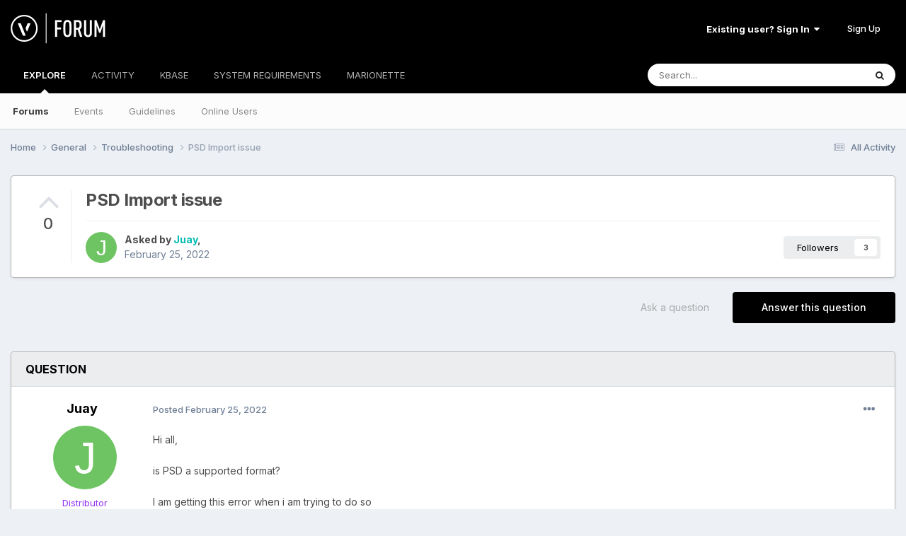

--- FILE ---
content_type: text/html; charset=utf-8
request_url: https://www.google.com/recaptcha/api2/anchor?ar=1&k=6LfK5wwTAAAAADYWfkkexX-_GJypDcRSdYRwb8pr&co=aHR0cHM6Ly9mb3J1bS52ZWN0b3J3b3Jrcy5uZXQ6NDQz&hl=en&v=PoyoqOPhxBO7pBk68S4YbpHZ&theme=light&size=normal&anchor-ms=20000&execute-ms=30000&cb=9hj8hmreia2t
body_size: 49286
content:
<!DOCTYPE HTML><html dir="ltr" lang="en"><head><meta http-equiv="Content-Type" content="text/html; charset=UTF-8">
<meta http-equiv="X-UA-Compatible" content="IE=edge">
<title>reCAPTCHA</title>
<style type="text/css">
/* cyrillic-ext */
@font-face {
  font-family: 'Roboto';
  font-style: normal;
  font-weight: 400;
  font-stretch: 100%;
  src: url(//fonts.gstatic.com/s/roboto/v48/KFO7CnqEu92Fr1ME7kSn66aGLdTylUAMa3GUBHMdazTgWw.woff2) format('woff2');
  unicode-range: U+0460-052F, U+1C80-1C8A, U+20B4, U+2DE0-2DFF, U+A640-A69F, U+FE2E-FE2F;
}
/* cyrillic */
@font-face {
  font-family: 'Roboto';
  font-style: normal;
  font-weight: 400;
  font-stretch: 100%;
  src: url(//fonts.gstatic.com/s/roboto/v48/KFO7CnqEu92Fr1ME7kSn66aGLdTylUAMa3iUBHMdazTgWw.woff2) format('woff2');
  unicode-range: U+0301, U+0400-045F, U+0490-0491, U+04B0-04B1, U+2116;
}
/* greek-ext */
@font-face {
  font-family: 'Roboto';
  font-style: normal;
  font-weight: 400;
  font-stretch: 100%;
  src: url(//fonts.gstatic.com/s/roboto/v48/KFO7CnqEu92Fr1ME7kSn66aGLdTylUAMa3CUBHMdazTgWw.woff2) format('woff2');
  unicode-range: U+1F00-1FFF;
}
/* greek */
@font-face {
  font-family: 'Roboto';
  font-style: normal;
  font-weight: 400;
  font-stretch: 100%;
  src: url(//fonts.gstatic.com/s/roboto/v48/KFO7CnqEu92Fr1ME7kSn66aGLdTylUAMa3-UBHMdazTgWw.woff2) format('woff2');
  unicode-range: U+0370-0377, U+037A-037F, U+0384-038A, U+038C, U+038E-03A1, U+03A3-03FF;
}
/* math */
@font-face {
  font-family: 'Roboto';
  font-style: normal;
  font-weight: 400;
  font-stretch: 100%;
  src: url(//fonts.gstatic.com/s/roboto/v48/KFO7CnqEu92Fr1ME7kSn66aGLdTylUAMawCUBHMdazTgWw.woff2) format('woff2');
  unicode-range: U+0302-0303, U+0305, U+0307-0308, U+0310, U+0312, U+0315, U+031A, U+0326-0327, U+032C, U+032F-0330, U+0332-0333, U+0338, U+033A, U+0346, U+034D, U+0391-03A1, U+03A3-03A9, U+03B1-03C9, U+03D1, U+03D5-03D6, U+03F0-03F1, U+03F4-03F5, U+2016-2017, U+2034-2038, U+203C, U+2040, U+2043, U+2047, U+2050, U+2057, U+205F, U+2070-2071, U+2074-208E, U+2090-209C, U+20D0-20DC, U+20E1, U+20E5-20EF, U+2100-2112, U+2114-2115, U+2117-2121, U+2123-214F, U+2190, U+2192, U+2194-21AE, U+21B0-21E5, U+21F1-21F2, U+21F4-2211, U+2213-2214, U+2216-22FF, U+2308-230B, U+2310, U+2319, U+231C-2321, U+2336-237A, U+237C, U+2395, U+239B-23B7, U+23D0, U+23DC-23E1, U+2474-2475, U+25AF, U+25B3, U+25B7, U+25BD, U+25C1, U+25CA, U+25CC, U+25FB, U+266D-266F, U+27C0-27FF, U+2900-2AFF, U+2B0E-2B11, U+2B30-2B4C, U+2BFE, U+3030, U+FF5B, U+FF5D, U+1D400-1D7FF, U+1EE00-1EEFF;
}
/* symbols */
@font-face {
  font-family: 'Roboto';
  font-style: normal;
  font-weight: 400;
  font-stretch: 100%;
  src: url(//fonts.gstatic.com/s/roboto/v48/KFO7CnqEu92Fr1ME7kSn66aGLdTylUAMaxKUBHMdazTgWw.woff2) format('woff2');
  unicode-range: U+0001-000C, U+000E-001F, U+007F-009F, U+20DD-20E0, U+20E2-20E4, U+2150-218F, U+2190, U+2192, U+2194-2199, U+21AF, U+21E6-21F0, U+21F3, U+2218-2219, U+2299, U+22C4-22C6, U+2300-243F, U+2440-244A, U+2460-24FF, U+25A0-27BF, U+2800-28FF, U+2921-2922, U+2981, U+29BF, U+29EB, U+2B00-2BFF, U+4DC0-4DFF, U+FFF9-FFFB, U+10140-1018E, U+10190-1019C, U+101A0, U+101D0-101FD, U+102E0-102FB, U+10E60-10E7E, U+1D2C0-1D2D3, U+1D2E0-1D37F, U+1F000-1F0FF, U+1F100-1F1AD, U+1F1E6-1F1FF, U+1F30D-1F30F, U+1F315, U+1F31C, U+1F31E, U+1F320-1F32C, U+1F336, U+1F378, U+1F37D, U+1F382, U+1F393-1F39F, U+1F3A7-1F3A8, U+1F3AC-1F3AF, U+1F3C2, U+1F3C4-1F3C6, U+1F3CA-1F3CE, U+1F3D4-1F3E0, U+1F3ED, U+1F3F1-1F3F3, U+1F3F5-1F3F7, U+1F408, U+1F415, U+1F41F, U+1F426, U+1F43F, U+1F441-1F442, U+1F444, U+1F446-1F449, U+1F44C-1F44E, U+1F453, U+1F46A, U+1F47D, U+1F4A3, U+1F4B0, U+1F4B3, U+1F4B9, U+1F4BB, U+1F4BF, U+1F4C8-1F4CB, U+1F4D6, U+1F4DA, U+1F4DF, U+1F4E3-1F4E6, U+1F4EA-1F4ED, U+1F4F7, U+1F4F9-1F4FB, U+1F4FD-1F4FE, U+1F503, U+1F507-1F50B, U+1F50D, U+1F512-1F513, U+1F53E-1F54A, U+1F54F-1F5FA, U+1F610, U+1F650-1F67F, U+1F687, U+1F68D, U+1F691, U+1F694, U+1F698, U+1F6AD, U+1F6B2, U+1F6B9-1F6BA, U+1F6BC, U+1F6C6-1F6CF, U+1F6D3-1F6D7, U+1F6E0-1F6EA, U+1F6F0-1F6F3, U+1F6F7-1F6FC, U+1F700-1F7FF, U+1F800-1F80B, U+1F810-1F847, U+1F850-1F859, U+1F860-1F887, U+1F890-1F8AD, U+1F8B0-1F8BB, U+1F8C0-1F8C1, U+1F900-1F90B, U+1F93B, U+1F946, U+1F984, U+1F996, U+1F9E9, U+1FA00-1FA6F, U+1FA70-1FA7C, U+1FA80-1FA89, U+1FA8F-1FAC6, U+1FACE-1FADC, U+1FADF-1FAE9, U+1FAF0-1FAF8, U+1FB00-1FBFF;
}
/* vietnamese */
@font-face {
  font-family: 'Roboto';
  font-style: normal;
  font-weight: 400;
  font-stretch: 100%;
  src: url(//fonts.gstatic.com/s/roboto/v48/KFO7CnqEu92Fr1ME7kSn66aGLdTylUAMa3OUBHMdazTgWw.woff2) format('woff2');
  unicode-range: U+0102-0103, U+0110-0111, U+0128-0129, U+0168-0169, U+01A0-01A1, U+01AF-01B0, U+0300-0301, U+0303-0304, U+0308-0309, U+0323, U+0329, U+1EA0-1EF9, U+20AB;
}
/* latin-ext */
@font-face {
  font-family: 'Roboto';
  font-style: normal;
  font-weight: 400;
  font-stretch: 100%;
  src: url(//fonts.gstatic.com/s/roboto/v48/KFO7CnqEu92Fr1ME7kSn66aGLdTylUAMa3KUBHMdazTgWw.woff2) format('woff2');
  unicode-range: U+0100-02BA, U+02BD-02C5, U+02C7-02CC, U+02CE-02D7, U+02DD-02FF, U+0304, U+0308, U+0329, U+1D00-1DBF, U+1E00-1E9F, U+1EF2-1EFF, U+2020, U+20A0-20AB, U+20AD-20C0, U+2113, U+2C60-2C7F, U+A720-A7FF;
}
/* latin */
@font-face {
  font-family: 'Roboto';
  font-style: normal;
  font-weight: 400;
  font-stretch: 100%;
  src: url(//fonts.gstatic.com/s/roboto/v48/KFO7CnqEu92Fr1ME7kSn66aGLdTylUAMa3yUBHMdazQ.woff2) format('woff2');
  unicode-range: U+0000-00FF, U+0131, U+0152-0153, U+02BB-02BC, U+02C6, U+02DA, U+02DC, U+0304, U+0308, U+0329, U+2000-206F, U+20AC, U+2122, U+2191, U+2193, U+2212, U+2215, U+FEFF, U+FFFD;
}
/* cyrillic-ext */
@font-face {
  font-family: 'Roboto';
  font-style: normal;
  font-weight: 500;
  font-stretch: 100%;
  src: url(//fonts.gstatic.com/s/roboto/v48/KFO7CnqEu92Fr1ME7kSn66aGLdTylUAMa3GUBHMdazTgWw.woff2) format('woff2');
  unicode-range: U+0460-052F, U+1C80-1C8A, U+20B4, U+2DE0-2DFF, U+A640-A69F, U+FE2E-FE2F;
}
/* cyrillic */
@font-face {
  font-family: 'Roboto';
  font-style: normal;
  font-weight: 500;
  font-stretch: 100%;
  src: url(//fonts.gstatic.com/s/roboto/v48/KFO7CnqEu92Fr1ME7kSn66aGLdTylUAMa3iUBHMdazTgWw.woff2) format('woff2');
  unicode-range: U+0301, U+0400-045F, U+0490-0491, U+04B0-04B1, U+2116;
}
/* greek-ext */
@font-face {
  font-family: 'Roboto';
  font-style: normal;
  font-weight: 500;
  font-stretch: 100%;
  src: url(//fonts.gstatic.com/s/roboto/v48/KFO7CnqEu92Fr1ME7kSn66aGLdTylUAMa3CUBHMdazTgWw.woff2) format('woff2');
  unicode-range: U+1F00-1FFF;
}
/* greek */
@font-face {
  font-family: 'Roboto';
  font-style: normal;
  font-weight: 500;
  font-stretch: 100%;
  src: url(//fonts.gstatic.com/s/roboto/v48/KFO7CnqEu92Fr1ME7kSn66aGLdTylUAMa3-UBHMdazTgWw.woff2) format('woff2');
  unicode-range: U+0370-0377, U+037A-037F, U+0384-038A, U+038C, U+038E-03A1, U+03A3-03FF;
}
/* math */
@font-face {
  font-family: 'Roboto';
  font-style: normal;
  font-weight: 500;
  font-stretch: 100%;
  src: url(//fonts.gstatic.com/s/roboto/v48/KFO7CnqEu92Fr1ME7kSn66aGLdTylUAMawCUBHMdazTgWw.woff2) format('woff2');
  unicode-range: U+0302-0303, U+0305, U+0307-0308, U+0310, U+0312, U+0315, U+031A, U+0326-0327, U+032C, U+032F-0330, U+0332-0333, U+0338, U+033A, U+0346, U+034D, U+0391-03A1, U+03A3-03A9, U+03B1-03C9, U+03D1, U+03D5-03D6, U+03F0-03F1, U+03F4-03F5, U+2016-2017, U+2034-2038, U+203C, U+2040, U+2043, U+2047, U+2050, U+2057, U+205F, U+2070-2071, U+2074-208E, U+2090-209C, U+20D0-20DC, U+20E1, U+20E5-20EF, U+2100-2112, U+2114-2115, U+2117-2121, U+2123-214F, U+2190, U+2192, U+2194-21AE, U+21B0-21E5, U+21F1-21F2, U+21F4-2211, U+2213-2214, U+2216-22FF, U+2308-230B, U+2310, U+2319, U+231C-2321, U+2336-237A, U+237C, U+2395, U+239B-23B7, U+23D0, U+23DC-23E1, U+2474-2475, U+25AF, U+25B3, U+25B7, U+25BD, U+25C1, U+25CA, U+25CC, U+25FB, U+266D-266F, U+27C0-27FF, U+2900-2AFF, U+2B0E-2B11, U+2B30-2B4C, U+2BFE, U+3030, U+FF5B, U+FF5D, U+1D400-1D7FF, U+1EE00-1EEFF;
}
/* symbols */
@font-face {
  font-family: 'Roboto';
  font-style: normal;
  font-weight: 500;
  font-stretch: 100%;
  src: url(//fonts.gstatic.com/s/roboto/v48/KFO7CnqEu92Fr1ME7kSn66aGLdTylUAMaxKUBHMdazTgWw.woff2) format('woff2');
  unicode-range: U+0001-000C, U+000E-001F, U+007F-009F, U+20DD-20E0, U+20E2-20E4, U+2150-218F, U+2190, U+2192, U+2194-2199, U+21AF, U+21E6-21F0, U+21F3, U+2218-2219, U+2299, U+22C4-22C6, U+2300-243F, U+2440-244A, U+2460-24FF, U+25A0-27BF, U+2800-28FF, U+2921-2922, U+2981, U+29BF, U+29EB, U+2B00-2BFF, U+4DC0-4DFF, U+FFF9-FFFB, U+10140-1018E, U+10190-1019C, U+101A0, U+101D0-101FD, U+102E0-102FB, U+10E60-10E7E, U+1D2C0-1D2D3, U+1D2E0-1D37F, U+1F000-1F0FF, U+1F100-1F1AD, U+1F1E6-1F1FF, U+1F30D-1F30F, U+1F315, U+1F31C, U+1F31E, U+1F320-1F32C, U+1F336, U+1F378, U+1F37D, U+1F382, U+1F393-1F39F, U+1F3A7-1F3A8, U+1F3AC-1F3AF, U+1F3C2, U+1F3C4-1F3C6, U+1F3CA-1F3CE, U+1F3D4-1F3E0, U+1F3ED, U+1F3F1-1F3F3, U+1F3F5-1F3F7, U+1F408, U+1F415, U+1F41F, U+1F426, U+1F43F, U+1F441-1F442, U+1F444, U+1F446-1F449, U+1F44C-1F44E, U+1F453, U+1F46A, U+1F47D, U+1F4A3, U+1F4B0, U+1F4B3, U+1F4B9, U+1F4BB, U+1F4BF, U+1F4C8-1F4CB, U+1F4D6, U+1F4DA, U+1F4DF, U+1F4E3-1F4E6, U+1F4EA-1F4ED, U+1F4F7, U+1F4F9-1F4FB, U+1F4FD-1F4FE, U+1F503, U+1F507-1F50B, U+1F50D, U+1F512-1F513, U+1F53E-1F54A, U+1F54F-1F5FA, U+1F610, U+1F650-1F67F, U+1F687, U+1F68D, U+1F691, U+1F694, U+1F698, U+1F6AD, U+1F6B2, U+1F6B9-1F6BA, U+1F6BC, U+1F6C6-1F6CF, U+1F6D3-1F6D7, U+1F6E0-1F6EA, U+1F6F0-1F6F3, U+1F6F7-1F6FC, U+1F700-1F7FF, U+1F800-1F80B, U+1F810-1F847, U+1F850-1F859, U+1F860-1F887, U+1F890-1F8AD, U+1F8B0-1F8BB, U+1F8C0-1F8C1, U+1F900-1F90B, U+1F93B, U+1F946, U+1F984, U+1F996, U+1F9E9, U+1FA00-1FA6F, U+1FA70-1FA7C, U+1FA80-1FA89, U+1FA8F-1FAC6, U+1FACE-1FADC, U+1FADF-1FAE9, U+1FAF0-1FAF8, U+1FB00-1FBFF;
}
/* vietnamese */
@font-face {
  font-family: 'Roboto';
  font-style: normal;
  font-weight: 500;
  font-stretch: 100%;
  src: url(//fonts.gstatic.com/s/roboto/v48/KFO7CnqEu92Fr1ME7kSn66aGLdTylUAMa3OUBHMdazTgWw.woff2) format('woff2');
  unicode-range: U+0102-0103, U+0110-0111, U+0128-0129, U+0168-0169, U+01A0-01A1, U+01AF-01B0, U+0300-0301, U+0303-0304, U+0308-0309, U+0323, U+0329, U+1EA0-1EF9, U+20AB;
}
/* latin-ext */
@font-face {
  font-family: 'Roboto';
  font-style: normal;
  font-weight: 500;
  font-stretch: 100%;
  src: url(//fonts.gstatic.com/s/roboto/v48/KFO7CnqEu92Fr1ME7kSn66aGLdTylUAMa3KUBHMdazTgWw.woff2) format('woff2');
  unicode-range: U+0100-02BA, U+02BD-02C5, U+02C7-02CC, U+02CE-02D7, U+02DD-02FF, U+0304, U+0308, U+0329, U+1D00-1DBF, U+1E00-1E9F, U+1EF2-1EFF, U+2020, U+20A0-20AB, U+20AD-20C0, U+2113, U+2C60-2C7F, U+A720-A7FF;
}
/* latin */
@font-face {
  font-family: 'Roboto';
  font-style: normal;
  font-weight: 500;
  font-stretch: 100%;
  src: url(//fonts.gstatic.com/s/roboto/v48/KFO7CnqEu92Fr1ME7kSn66aGLdTylUAMa3yUBHMdazQ.woff2) format('woff2');
  unicode-range: U+0000-00FF, U+0131, U+0152-0153, U+02BB-02BC, U+02C6, U+02DA, U+02DC, U+0304, U+0308, U+0329, U+2000-206F, U+20AC, U+2122, U+2191, U+2193, U+2212, U+2215, U+FEFF, U+FFFD;
}
/* cyrillic-ext */
@font-face {
  font-family: 'Roboto';
  font-style: normal;
  font-weight: 900;
  font-stretch: 100%;
  src: url(//fonts.gstatic.com/s/roboto/v48/KFO7CnqEu92Fr1ME7kSn66aGLdTylUAMa3GUBHMdazTgWw.woff2) format('woff2');
  unicode-range: U+0460-052F, U+1C80-1C8A, U+20B4, U+2DE0-2DFF, U+A640-A69F, U+FE2E-FE2F;
}
/* cyrillic */
@font-face {
  font-family: 'Roboto';
  font-style: normal;
  font-weight: 900;
  font-stretch: 100%;
  src: url(//fonts.gstatic.com/s/roboto/v48/KFO7CnqEu92Fr1ME7kSn66aGLdTylUAMa3iUBHMdazTgWw.woff2) format('woff2');
  unicode-range: U+0301, U+0400-045F, U+0490-0491, U+04B0-04B1, U+2116;
}
/* greek-ext */
@font-face {
  font-family: 'Roboto';
  font-style: normal;
  font-weight: 900;
  font-stretch: 100%;
  src: url(//fonts.gstatic.com/s/roboto/v48/KFO7CnqEu92Fr1ME7kSn66aGLdTylUAMa3CUBHMdazTgWw.woff2) format('woff2');
  unicode-range: U+1F00-1FFF;
}
/* greek */
@font-face {
  font-family: 'Roboto';
  font-style: normal;
  font-weight: 900;
  font-stretch: 100%;
  src: url(//fonts.gstatic.com/s/roboto/v48/KFO7CnqEu92Fr1ME7kSn66aGLdTylUAMa3-UBHMdazTgWw.woff2) format('woff2');
  unicode-range: U+0370-0377, U+037A-037F, U+0384-038A, U+038C, U+038E-03A1, U+03A3-03FF;
}
/* math */
@font-face {
  font-family: 'Roboto';
  font-style: normal;
  font-weight: 900;
  font-stretch: 100%;
  src: url(//fonts.gstatic.com/s/roboto/v48/KFO7CnqEu92Fr1ME7kSn66aGLdTylUAMawCUBHMdazTgWw.woff2) format('woff2');
  unicode-range: U+0302-0303, U+0305, U+0307-0308, U+0310, U+0312, U+0315, U+031A, U+0326-0327, U+032C, U+032F-0330, U+0332-0333, U+0338, U+033A, U+0346, U+034D, U+0391-03A1, U+03A3-03A9, U+03B1-03C9, U+03D1, U+03D5-03D6, U+03F0-03F1, U+03F4-03F5, U+2016-2017, U+2034-2038, U+203C, U+2040, U+2043, U+2047, U+2050, U+2057, U+205F, U+2070-2071, U+2074-208E, U+2090-209C, U+20D0-20DC, U+20E1, U+20E5-20EF, U+2100-2112, U+2114-2115, U+2117-2121, U+2123-214F, U+2190, U+2192, U+2194-21AE, U+21B0-21E5, U+21F1-21F2, U+21F4-2211, U+2213-2214, U+2216-22FF, U+2308-230B, U+2310, U+2319, U+231C-2321, U+2336-237A, U+237C, U+2395, U+239B-23B7, U+23D0, U+23DC-23E1, U+2474-2475, U+25AF, U+25B3, U+25B7, U+25BD, U+25C1, U+25CA, U+25CC, U+25FB, U+266D-266F, U+27C0-27FF, U+2900-2AFF, U+2B0E-2B11, U+2B30-2B4C, U+2BFE, U+3030, U+FF5B, U+FF5D, U+1D400-1D7FF, U+1EE00-1EEFF;
}
/* symbols */
@font-face {
  font-family: 'Roboto';
  font-style: normal;
  font-weight: 900;
  font-stretch: 100%;
  src: url(//fonts.gstatic.com/s/roboto/v48/KFO7CnqEu92Fr1ME7kSn66aGLdTylUAMaxKUBHMdazTgWw.woff2) format('woff2');
  unicode-range: U+0001-000C, U+000E-001F, U+007F-009F, U+20DD-20E0, U+20E2-20E4, U+2150-218F, U+2190, U+2192, U+2194-2199, U+21AF, U+21E6-21F0, U+21F3, U+2218-2219, U+2299, U+22C4-22C6, U+2300-243F, U+2440-244A, U+2460-24FF, U+25A0-27BF, U+2800-28FF, U+2921-2922, U+2981, U+29BF, U+29EB, U+2B00-2BFF, U+4DC0-4DFF, U+FFF9-FFFB, U+10140-1018E, U+10190-1019C, U+101A0, U+101D0-101FD, U+102E0-102FB, U+10E60-10E7E, U+1D2C0-1D2D3, U+1D2E0-1D37F, U+1F000-1F0FF, U+1F100-1F1AD, U+1F1E6-1F1FF, U+1F30D-1F30F, U+1F315, U+1F31C, U+1F31E, U+1F320-1F32C, U+1F336, U+1F378, U+1F37D, U+1F382, U+1F393-1F39F, U+1F3A7-1F3A8, U+1F3AC-1F3AF, U+1F3C2, U+1F3C4-1F3C6, U+1F3CA-1F3CE, U+1F3D4-1F3E0, U+1F3ED, U+1F3F1-1F3F3, U+1F3F5-1F3F7, U+1F408, U+1F415, U+1F41F, U+1F426, U+1F43F, U+1F441-1F442, U+1F444, U+1F446-1F449, U+1F44C-1F44E, U+1F453, U+1F46A, U+1F47D, U+1F4A3, U+1F4B0, U+1F4B3, U+1F4B9, U+1F4BB, U+1F4BF, U+1F4C8-1F4CB, U+1F4D6, U+1F4DA, U+1F4DF, U+1F4E3-1F4E6, U+1F4EA-1F4ED, U+1F4F7, U+1F4F9-1F4FB, U+1F4FD-1F4FE, U+1F503, U+1F507-1F50B, U+1F50D, U+1F512-1F513, U+1F53E-1F54A, U+1F54F-1F5FA, U+1F610, U+1F650-1F67F, U+1F687, U+1F68D, U+1F691, U+1F694, U+1F698, U+1F6AD, U+1F6B2, U+1F6B9-1F6BA, U+1F6BC, U+1F6C6-1F6CF, U+1F6D3-1F6D7, U+1F6E0-1F6EA, U+1F6F0-1F6F3, U+1F6F7-1F6FC, U+1F700-1F7FF, U+1F800-1F80B, U+1F810-1F847, U+1F850-1F859, U+1F860-1F887, U+1F890-1F8AD, U+1F8B0-1F8BB, U+1F8C0-1F8C1, U+1F900-1F90B, U+1F93B, U+1F946, U+1F984, U+1F996, U+1F9E9, U+1FA00-1FA6F, U+1FA70-1FA7C, U+1FA80-1FA89, U+1FA8F-1FAC6, U+1FACE-1FADC, U+1FADF-1FAE9, U+1FAF0-1FAF8, U+1FB00-1FBFF;
}
/* vietnamese */
@font-face {
  font-family: 'Roboto';
  font-style: normal;
  font-weight: 900;
  font-stretch: 100%;
  src: url(//fonts.gstatic.com/s/roboto/v48/KFO7CnqEu92Fr1ME7kSn66aGLdTylUAMa3OUBHMdazTgWw.woff2) format('woff2');
  unicode-range: U+0102-0103, U+0110-0111, U+0128-0129, U+0168-0169, U+01A0-01A1, U+01AF-01B0, U+0300-0301, U+0303-0304, U+0308-0309, U+0323, U+0329, U+1EA0-1EF9, U+20AB;
}
/* latin-ext */
@font-face {
  font-family: 'Roboto';
  font-style: normal;
  font-weight: 900;
  font-stretch: 100%;
  src: url(//fonts.gstatic.com/s/roboto/v48/KFO7CnqEu92Fr1ME7kSn66aGLdTylUAMa3KUBHMdazTgWw.woff2) format('woff2');
  unicode-range: U+0100-02BA, U+02BD-02C5, U+02C7-02CC, U+02CE-02D7, U+02DD-02FF, U+0304, U+0308, U+0329, U+1D00-1DBF, U+1E00-1E9F, U+1EF2-1EFF, U+2020, U+20A0-20AB, U+20AD-20C0, U+2113, U+2C60-2C7F, U+A720-A7FF;
}
/* latin */
@font-face {
  font-family: 'Roboto';
  font-style: normal;
  font-weight: 900;
  font-stretch: 100%;
  src: url(//fonts.gstatic.com/s/roboto/v48/KFO7CnqEu92Fr1ME7kSn66aGLdTylUAMa3yUBHMdazQ.woff2) format('woff2');
  unicode-range: U+0000-00FF, U+0131, U+0152-0153, U+02BB-02BC, U+02C6, U+02DA, U+02DC, U+0304, U+0308, U+0329, U+2000-206F, U+20AC, U+2122, U+2191, U+2193, U+2212, U+2215, U+FEFF, U+FFFD;
}

</style>
<link rel="stylesheet" type="text/css" href="https://www.gstatic.com/recaptcha/releases/PoyoqOPhxBO7pBk68S4YbpHZ/styles__ltr.css">
<script nonce="4aD3ukJBIBVD-2yzkfSvuA" type="text/javascript">window['__recaptcha_api'] = 'https://www.google.com/recaptcha/api2/';</script>
<script type="text/javascript" src="https://www.gstatic.com/recaptcha/releases/PoyoqOPhxBO7pBk68S4YbpHZ/recaptcha__en.js" nonce="4aD3ukJBIBVD-2yzkfSvuA">
      
    </script></head>
<body><div id="rc-anchor-alert" class="rc-anchor-alert"></div>
<input type="hidden" id="recaptcha-token" value="[base64]">
<script type="text/javascript" nonce="4aD3ukJBIBVD-2yzkfSvuA">
      recaptcha.anchor.Main.init("[\x22ainput\x22,[\x22bgdata\x22,\x22\x22,\[base64]/[base64]/[base64]/bmV3IHJbeF0oY1swXSk6RT09Mj9uZXcgclt4XShjWzBdLGNbMV0pOkU9PTM/bmV3IHJbeF0oY1swXSxjWzFdLGNbMl0pOkU9PTQ/[base64]/[base64]/[base64]/[base64]/[base64]/[base64]/[base64]/[base64]\x22,\[base64]\\u003d\\u003d\x22,\x22R8KHw4hnXjAkwrIQVWs7SsOibmYYwpLDtSBDwphzR8K5MTMgBMONw6XDgsOnwqjDnsOdVMOWwo4ITMKbw4/DtsOIwoTDgUk3YwTDoE0xwoHCnUDDgy4nwqEuLsOvwpnDkMOew4fCssO4FXLDvjIhw6rDu8OxNcOlw7oDw6rDj2HDkz/DjVfCtkFLb8OoVgvDuj1xw5rDvH4iwr5dw68uP33DtMOoAsKQecKfWMOySMKXYsOQZDBcFsKQS8OgQ0VQw7jCojfClnnCuD/[base64]/DosOdwpfChMOpDV3CrsKFwoLCqlDDgl7Ds8OjSSEPWMKZw7dGw4rDomDDn8OeA8KnUQDDtk7DusK2M8OlOlcBw5YNbsOFwrYrFcO1OSw/wovCt8OfwqRTwooQdW7DrHk8wqrDiMKxwrDDtsKlwpVDEBvCtMKcJ1ILwo3DgMKQPS8YFcOWwo/CjjfDjcObVE48wqnCssKXAcO0Q3bCgsODw6/DusK/w7XDq2ptw6d2US5Nw4tsUlc6IEfDlcOlLmPCsEfCoEnDkMOLNUnChcKuCwzChH/Cv1VGLMO9wr/Cq2DDhXohEX7DlHnDu8K4wpcnCmgicsOBZMKZwpHCtsOxJxLDijzDs8OyOcOmwoDDjMKXcWrDiXDDihFswqzCksOyBMO+Xx54c2jChcK+NMOlEcKHA1PChcKJJsKKVS/DuRDDqcO/EMKewpJrwoPCssOpw7TDoiwuIXnDvmkpwr3ClsKgccK3wq3DrQjCtcKxwqTDk8KpLUTCkcOGGX0jw5kQFmLCs8Oyw6PDtcObOF1hw6wBw5fDnVFyw5MuennCizxpw4rDsE/DkizDtcK2TjDDmcOBwqjDnMKPw7ImZBQXw6E9F8OuY8OSPV7CtMKGwpPCtsOqHMOwwqUpC8Ouwp3Cq8KFw6RwBcK7ZcKHXTjCj8OXwrEbwqNDwovDv3XCisOMw5DCsRbDscKSwpHDpMKRH8OFUVprw6HCnR4cYMKQwp/DqcKXw7TCosK5R8Kxw5HDp8K8F8Orwo7Dv8KnwrPDnEoJC2sRw5vCsjvCuGQgw5cFKzh/wrkbZsOnwogxwoHDg8KMO8KoP3hYa1nCn8OOITxxSsKkwqogO8Oew77Dh2o1QsKOJ8Odw7XDrAbDrMOOw4R/[base64]/CiMOaRD/CgcKIwo5/[base64]/CgMKLwp7DjW9lC8K3VTbCpm7DuCPDoyDDojfDp8Ksw6zDrgtKwq5NMcO0w63ClljCscO2RMOqw5rDlQ8RUWTDo8O1wq7Dk2AqK2zDnMOSYcKywqwpwp3DoMKyBAjDl2HDuD/[base64]/DmirCqsKhD8KewoBbworDr8Oqw4U9wonCqkITGsOpw4cXABsTDlZVWS0CVsOBwpxCSwPCvhzCswRjEV/CosKlw6JKRW9gwq8nXk9VFA5hw4RBw4wUwqY3wrjDvyPDqErDsT3CgjPDvGBJPhUzU1bCtjB8NMOLwr3DgErCvsKPccOdKMOZw6vDi8KMGsKDw4hewrDDiC/[base64]/DtS4Qw4VQOMOrWsOQwoLCvR/CoMOJw7l6UsKSwoTCm8KqFXgJwozDvGPClsKDwoJPwp0yE8KiNsKDLsOfRSUzwrdXIcKwwpTCpWLCthlowrDCjsKrG8Ojw4kSacKJZyICwrFbwo4YScKlJ8KeVcOqYD9SwrnCsMOJPGYvTnh8JUp3QEPDjHAiDcOCUsOwwr/[base64]/[base64]/Dinl/P2YIw5jDncOKSsKtK3LDssO2wrBcw67DpsOrBMKhw6xYw7sQPm8LwoNQF2HCrDTCvHrDj3PDth7DrERiw6HClzzDtsOUw6/CvCLCpsOYbBouwoBxw5Utwp3DhcOtCwlOwoU/w5hYcsKLYsO5QcOwYmB2c8OtMinDjcOmXMKvLTJewpHDicKrw4vDoMKSOWYDw7gIHTPDlWzDicO7DMOlwq7DujnDtcOXw7d0w5FPwrpEwphvw6/Cqihow55QSyB5wpXDg8K/wqDCiMKtwqfCgMOZw7goGn06XMOWw5QXQGFMMAJ6HFrDrcKMwoUpCsK3w4cwacKUamfCnQPDkMKkwrrDongAw6/CuwQBMcK/w6zDo1IIMMOHIlPDt8Kqw73DtsKbGMOZY8Okw4fCtBjDjA86HhXDgMK7EcOqwpnDvVPDr8KXw71dw4zDqkzDv3/CtsOTYcKHw7ocdMOAw7LDkMOVw5B9w7XDv2TClghrDhciDyg/Y8KWK1/DiXvDoMORwqfDm8O0w4UGw4bCiyRnwo5cwpzDgsK+Zjs1HsOnVMOZWcKXwpHDsMOcw6nCvWbDjhFZHMOqEsKaW8KFNcOTw4LDm1U8wofClXxBwqU3w4sqw5HDhsKgwpDDjlPComXDs8OpFGzDqg/CnMOPLUU8w49dw4fCucOxw6ZDABfDucOeBG9gCmcXf8Orw7F4wqp7Mh5rw6oYwqvDs8OSwp/[base64]/CvG9cMkRNG8Omw5IANMKqDwrDhcOgwpHDicObQsOzQ8KDwrnCnj3Dn8ONNk8Cw4/CrBPDssK7T8OLBsOZwrHDs8KhOsOJw6zDgsO/[base64]/CvsKWwqHDp8KPJMK0wqlFL8KrT8OeMMOuPXV2worCmsKnFcKsdwRiVsOxHxLDuMOvw4sBeTjDjgnCjjfCoMK8w5zDtgPCnBHClsOXwoMBw75Ewp0dwrDCo8KFwofCvz1Vw5x2TFnDicKjwq17e1lfcmJkSmrDh8KLTnIZBQFsU8OgKMOqIcKeWzPCqsOHGw/DpMKPCMOZw6rDugJrJWcSwqoFeMOiwr7CqgJ9AMKGVynDjMOmwoh3w5EhBsO3Cy7DuSjDjA4Ew7spw7rDmMKTw5fCsWQdPXhMA8OEIMOZeMOJw47Dtnp9wrHCocKpb288fMONW8Ohwp/DmcOWKQHCr8K2w6wlwpoAXybDpsKkMxvDpEJzw4HCnsOxN8O6wpbCp3hEwoHDkMK6AcOhBsOEwp8jcWHDgAspMRtjwo7Cj3cVGsKmwpHCpijDtMKEwrQwAl7CvWHDncOqwqFjDEVFw5M/Un/CtSLCvsKnfQAaw47DgiUkY3UecU4SHQrDpx1nw5oZw5hoA8K6wo9aXMOLAcKjwqdDw7o5eRdIw6HDswJGw6h5D8Otw5QmwpnDsXvCkRYoXcOew5IRwrxieMKbw7/DlWzDpzzDkcKEw4/Cr2RTbTJawoHDhTIZw5jCux/Cp3/CtE16woYAe8KRw4UAwp1dw7chHMKlw5bCu8Kew5xgRU7DgMO0Fy0bI8KGdMO5bi/DhcO9D8KvAio1VcKBXSDCsMOcw53Dk8OEBwTDucO/w4TDv8KOAxpmwp7Cj3HDhncLw4J8HcKHw5Biwo4ucsOPwrvCshHDkhw/wq3DsMK4BAHClsOkw4MqecKxPB3DoXTDh8OGw4bDhg7CjMK/[base64]/DsmtjwoHDlVptw4jCj8OKVxR2RyjDhBfCqTI2MzpLw599wr4jK8Oew7bCo8KGankCwo12TDTClsKZwrkIwrhowqbCiHPCosKHLh/CtmRtcsOlRy7CmDQRSsOjw7wuFl96fsOXw4NQBMKKNMK+PFQYUQ3CrcODS8O7QGvCl8OZGQvCswPCnDcFw6jDj2YOR8OWwoLDv1wsATFsw47DocOyaSErI8OaPMKDw6zChSzDmsOLO8ORw4lzw4XCi8OAw6DDo3zDq1/[base64]/CtcKnalHDij7Dq8OvVsO9woEmwobDqMOzwp7DmsK3VcOaw6zDu00yScOdwq/Ck8OLPnPDv1Y7M8ObI0pIw5TDgsOCf0bDu2gBfsO6w7NvSCMwXFbCjsKjw7N8HcOoL0HCrTjDjcKSw59Ywo8vwprDg3nDpVcHwpjCt8KywpR/DcKWS8O0HCjCmMKEA0lTwpdKJEgTX0DCicKZw7QmTHwDEcK2woXCtE7DmMKuw4F4w5tgwofDkMKqKlg7HcODFhTDpBvDhMOKw456a2fClMK/V2zDusKNw68Ow49vwocHNE3DkcKVasK+WcKjT35ywpzDlX1BARXClVJDJMKOCQwkwqHCnMOoB2bDjMKHCsKaw4bCssOADsO2wqsywqXDucK7C8OuwonCkMK0bMKOIVLCvgLCmAgcVsKzw7LDgcOkwrRjw4MeK8KLw4xMEg/Dtz5qHsOXJMK/[base64]/IUtMK8Kzw4hqw5zCoCvDs1fDiWnDncOzwoLCpknDscK+wofDnWbDtMOow4HChSYjw74rw6Nyw44VZ34mG8KVwrEqwovDkcKkwpPDkMKufR7CjMKtaz9uAsKSM8OqDcKxwp1ATcK4wrMxVD/[base64]/DtsOhw6Y+w47CgmJ1SywTwr/DuyIHDD9IMzjCnMKawo0Qwq8gw6IQMsOWMcK7w4Uawo05WF3DtsOFw74Bw5zCuTd3wrN7dsK6w67DpsKOesKFaEvDuMKxw7vDmR9MUUIYwpYuN8KTAMKRXlvCvcOsw7PDsMOfNcOjInEYGFVkw5HCry5Fw5zDsG/Cl1MqwpnCgsOGw67Ci2/DjsKCHVUjPcKQw4vDgHJ4wqfDscO6wozDtcKbFRPCi2Zbdn9May7DrUrCkk/Dung9wo0/w4jDpsOEGUB6wpTDv8OEwqQhAAnDq8KBfMOUF8OLJ8KxwrxrKGRmw5hswrzDlWPDkcKHbcKSwrjDusKJw4nDvgV/[base64]/B8OfbRlNRUJKwo/[base64]/bMKreMOywqXDpcOzDm7DmcOLU38Rw7XCo8Oyd8KpOmjDksKzTCPDpcK5wqllw4BKwobDg8KBfHNzbsOEJlnCtEVUL8K+FhjCjMKiwoJqOBbCohzDqUjDujnCrgMtw5FHw67CtnTCpSx4acOdTi8iw77Cs8KvME7Cux/CosOTwqIrwo45w48pdCPCsSPChcKjw6l5wpk+NUwow5dDFsOvUsOXcsOmwrJewoTDgzIcw6/DkMKpXwXCtcKvw4pzwq7Ci8KYLsOLXnzCsyfDgWPCvmbCtgXCpXBXwq9+woDDusOCw7whwq5kCcOGExBHw6PCs8O2w4nDmW1Xw6IZw5/CpMOIw6RtZHXCgsOOTMOOwoR/[base64]/[base64]/[base64]/w4wBw4ECZcO1w4QfVA0YA1t7IsKDPTBMUGRpwoTCi8K7w7V/[base64]/V8KIwo1wDGUgKcKBwqBsw6DCsTt4wpTCrcK/[base64]/Dr2nCvcOFHsKJXWtqG14owrBdIh3CtUALw5bClHvCs0sLHgfDglPDjMKcw4Zuw6jDosKecMOAWiNAAcOMwqAsF1jDlcKvMsKpwo/Chy1yP8Obw5cTY8Kxw6NGTDo3wpVzw6fDsmIdSMOMw57Do8O8bMKMw79kw5Yxw7Anw7VNKiMqworCpMO3ZnPCgBdaa8OyE8OobsKmw7MJCR3DgcKUwpzCsMK5w4bDoTnCqxXDug/[base64]/wr9gw5bCicK7AnzCijhdwogMKcK6w47DgXtJfkfDhzPDmmlVw7LCiDYsTsO9J3zCoEjCszZ6SS/Dq8Otw6hYfMK5HcO5wop9wrRPw5QPCXxowoTDjcK+w7TCjmlYwofDqEEKFQJ/JsKKwq/[base64]/CmFguFsOowpEYa0EAQMO/wozCmHgTwrLDqMObw4zDuMOIQA0DbMOPwqrCpMOmAyfChcK+wrTCgS3Cj8KvwqbCqMKCw697PBLDocKofcOCDSTDusKbw4TCkwsvwrHDsX4bwpzClT44wqrClMKLwpYrw4pEwoPClMKFasOZw4DDvHZHwow8wp9bwp/DrsKZw5ZKw5xtGMOIAg7DhkDDhMK/w7Maw7Y+w65lw6dKeVtDK8KcRcKewpsWaB3Doi7DmsKUaH47BMKRGHYkw4Ivw7XDjsOZw4/ClMO1M8KMdMOkfVvDr8KTA8KYw5rCuMOaIsOVwrXChmnDoFfDgRjDthIVdMKvBcORJzPDt8KpC3Ahw6rCmBDCkWUIwqrCpsKww4Iiwr/CkMOBFcOQGMKeM8OEwp8wOATDo0EadC7CrcKhchsTWMKVw5oIwqEDY8OEw4RXw59awpRde8OHZsKpw4NvCCA7w71+wq/CvMOwY8KjRh7CusOqw6h9w77Ds8OQcsO/[base64]/[base64]/CtWl/w43CnAkuwoAuw5MvwokVw7N3w4wZBcK6wrTDh2XDr8OlG8KkbMKawr7CqTh4Ew0tRcKBw6jCjcOKHsKmw6F6wpI5CgBiwq7DhFAUw73DjVtEw7HCmGltw7MMwq/DhicrwroHw4rCmcOaa1DDplt0OMOoEMKOwp/CrsKRbj87HsOHw4zCuHnDs8Kow5/DlMOfWcK1TjU7RyEJw7HCpG86w5LDk8KSw5h3wq8PwobCpyDCj8KTV8Kqwqt9dj4GVMOtwqIQw4vCjMOkw5FzU8OqRsOnZlPCscKtw5jDuFTCmMK5T8OdRMOyNx1HVhQpwqpww4AVw7HDuxXDsjRzG8KvcQjDlSwCYcK/wr7CkUpfw7TCrAlHGGrCjG/ChRFfw4g+NMOoYm95w4E/Vh9bwqDCqTHDnMOCw5teNcOaG8O8P8K/w7gYDsKHw7DCu8O4VMKow5bCs8O+PW3DhMK9w5gxL2HCvRfDhAECMcOKXFIkw5jCuWPDjcOLG3DCrntSw6d1wobCuMKkwqTCuMKGVSPClVDCpcKuw6fCusOsfMOzw74Vw6/[base64]/Cml5MfRAow4LDj8ObYB/DjENWNBVvdsOkwrLDrldjw4cCw50Uw7J+wpTClMKPMg3Dl8KUwpsswobDlkwPw6QLGVNQTkjCojfCv1Q8w5YiWcOuBAgqw6TCgsOywo3DoX4eBMOcwq0XQE01woTCtsK+wqXDpsOnw5/Ch8ORwobDo8KFfEZDwo7CnR5VIzPDosOiHMOBw6XDlcKsw6FTwpPCusK9wozCg8KPImPChiVTw5PCsmTCjm3DhcOsw5M/Z8K2TsK6BFfCtgk8wovCt8Oewrhhw4PDscKWwrjDkhEIJ8OkwrrCm8K6w7k5WMO4cVjCpMOZMwXDu8KGLMK4dH9cWXtCw74AXmh4E8O5JMKfw5jCscKjw7QgY8KsFsKZPT5fKsK3w47DlVnDiw/CtGzDs29+Q8OXc8OQw5oEw5Uvwqo2GyvDh8O9UhHDtcK5b8O+w4JNw5ZgBsKLw4bCq8ORwpfDjAjDjsKOwpHCtMK4dFLDrHYsRMOowpbDicKpwoF0Dh4ULwTClRFgwo/ClHsgw4vCssOZw7zCvsOlwq7Dm07Dk8OZw77DoVzCul/Cj8KtBQxNwoRlZELCncONwozCm2LDglHDmsOiJQ9fwpAgw5w1Wn4DbCknfSR9EMKhBcOkN8KgwpHCoiDCtcOYw7NwXRtVD0bCim0Ow4jCgcOTwqfCn1l8wq7DtgJyw6zCpV1vw58KN8KCwoVLY8Kyw70lHD0tw4DCp1loHkEXUMKpw5xeYgIMBsK/[base64]/Cj8OzwoF6wqbDqMK8wrR4RMOAwqluwpVzw5zDpHwnw6drf8O3woohPsOCw6DCg8Ozw7QXwpbDuMOnX8Kmw4V6w6fCkTMAB8OTw51rw5PCuGLDkH7DszxPw6hzQyzDiirDqx0zwpTDq8OnUy5Sw5pFLknCucOuwprClxnDvmPDozfDr8OswqBVw6c3w73CoG/[base64]/DjcOVw4Nww7nDocK2wqJMw7LDmcODwp7CvcOzchcmw5rCoMOCw4vDmwBLPyFMwo3DmcOIOHvDrjvDnMOvS2XCicOcfcKEwovCqcORw43CssK9woFhw6MewqhCw6DDtUnCv0LDh1jDk8KJw7fDpy8qwqhiZcKfCsKUBsKrwoPDhMK/UcK+w7J9alAnIcKXLcKRw6k7wqscdsKZwoRYaW97wo1tesKVw6orw6HCt2lZTiXDuMOxwo/CtcOTFRDCu8K1wo4lw694w5QBG8KldEtUecOzd8K/WMOBMQXDrVsBwpDCgkE1w41Fwo4ow4bCv1R7O8O9wrLDqlY/w6fCu0PCjMKZGXPDhcOlLGJicXdUBsOLwpvDkWfCq8OCwovDvHPDrcK3SDHDtytIw6dPw51rwqTCvsKiwoJaOMKmHTfCnzHCuTXChx7Dnn9rw4DDj8KtMQ4Qw6EhQcOvwqgETMO0AUglSsO8D8ODWsOWwrzDkmPCjHgBCsKwFS3CpMKmwrbDoWoiwp5/E8K8H8OPw6TDpzBfw4/DhUoIwrPCjcKCw7LCvsOOwrvCuA/DgQIEwozCmA/DrMOTIHw4worDnsK7GCHDqsOZw5odEE/Dgn/CmMKZwobCkh0PwoDCtTvCqMK0wo0MwrwSwqzDtVcqRcKHw4zDmjsoP8OtNsKfGQnCmcKnQGPDksKGwrYIw54uYx7CmcK+w7MiScO4wqMga8OtasOPLcO0CXlaw7c5wq5bw4fDpznDsx3CksOPwo7Co8KZDcKKwqvClkvDlMOKecO/UhcDFCwBF8KRwoXChDsHw6TCgG7CrgfDn1xSw6TDt8Kmw6szAnEBwpPDiUPDocOWPlExw7FmRMKew6AVwoFMw5jDiG3DllB6w7kWwqI0w63Dp8KVwpzClsOcwrcFN8KTw7/CqH7DhMOLdFrCu3PClsOgHxrCisKkZHzCoMOCwp0qLwUYwrXDmHE7ScOrdsOSwp/CtxDCl8KkesOBwpDDnFZYBg/CgA7DpcKEw6lfwqfCjsK0wp3DsCHDgMKFw7bCq0QHwpjDpzjClsKsExAuBgDDl8OkeSXDg8OXwpMow47Ci0cEw5J9w6jCkAPCksOfw6bDvMOLDsKWHcOxGsKHU8KYw4VUeMOMw4XDn0xiUsOHOcKuZsODa8OKDR3CrMKVwr8qAh/[base64]/CvsKPEMKMwojCoMKMw6Q9BcOIQ8KvwqAVw5UFDxc0Hy/Du8Ouw6zDlzTCpGXDsHvDsG0TUEU5ZgDCtMO7UkInwrTCmcKlwrtwHMOowqpfFirCoVw/w5nCh8KSw4LDiX86SRvCpHJ9wpEtO8ORwp7CjyDDn8Ocw7QlwqESw69Mw4kOwrPDn8O/w5DCiMO5B8Kqw6FOw4/[base64]/DjcO4H1Nxw6DDt8Obw63DgsOoahpIwqEBwqzCqxwfFxPDhhzCucKWw7LCswdNfsKoL8O3wqzDj1/CtVrCpMKMIHcFw7FqS2zDmsO/[base64]/CkVXDnMK5w4Jhw7nCqcOpw7kibcOdDcORw5XDvMO3woVxVXIaw5xbw6nCigPCixYnaBYoKlDCnMKJdcK7wodZJcOPUMKGYzZQK8O+DAtawqFsw4EVWsKVUMOYwojCpmTCmy9YFMKkwp3DjAAeWMKiCMKmcFtnw7fDocOiPHnDlcK/w5QSWD/DqcKYw5ttQMO9VQXDmH5Dwox2wr/Dk8OYRsOTwqvCpcKhwprCtllYw7XCusKmPzfDgcOpw7lyMsKcCWgBI8KQbcKuwprCqHI3AMOgVsOaw7vCgAXCoMOaU8ONAj/DiMKGDsOGwpE9diRFScKZN8OIwqTClMKtwqwzW8KqcMKaw59Lw6PDp8K4NWTDtDlhwqJuDyxRw6PDkSDCqcOqP1x0woM5FE3DoMO/wqLCnsOtw7TCmMK+wrfDrBIWwrDCp2LCpsOswqs5R0vDtMOCwpzDocKLwqBdwoXDjTcyADnDtUjClAsZMU7DriNcwpbCixNXLcOpJiFQRsKAw5/DrcO5w63DnWRvQcKhVMKSFsOyw6YFdcK0AcK/woPDtUrCtsOSwo1TwoLCpSU9D3HCjMKVwql+AnkNw7FTw5YrbsK5w5rCnWQxwq06alHDh8O/w7wWw4XDk8K8QMKtayNcIg99UcOIwq/DksK2BTw/w6M5w77DssOsw7cDw5bDrD8Kw5/CtR3CrVfCr8Kuwo0TwrrCscOjwpwfw63DvcOsw5rDvMO2Z8ObKFzDs2Y3wq/[base64]/w5pmVjPDtFMaLHkVw68yw4JHwozDt3jDsWJfOg/DnsObc1PCiQvDhcKwFQfCt8Kww6/CgcKEfEFWACJoLMK3w4EQGDvCrXpfw6PDnVoSw6cQwobDssOUPcO5w6nDh8KHBl/CqMOMK8K0woNKwobDmsKQFUnDiUEjw4PCj2QSSMKBaWNjw6/CkcOtwo/DosO3DWrCoBwkNsOvKsK1c8Oew6FiHhbDtMO5w5LDmsOLwrTCuMKOw606MsKswrvDtcO6dCnClsKPdcKOwqgmwrvCvMKyw7NKMsOxXsKFwpglwp7CmcKLS1PDvcK7w6fDg3VbwooRH8KCwopsGV/Cm8KOPmhlw5XCglRiw6nDoEbChkrDuxjDrHpswo/Dq8OfwrPCtMKGw7hzHMOWO8OxX8KlSGrCosKSdBcjw5rChn1ZwoRHJzwMJEcuw5fCoMO/wpXDlMKYwq9Sw5o1Ygk/wp5gLxLCicOjw53DgMKRw7/DqQnDrR83w6zCvcOMKcKTeCjDkVfDmGnCg8KUXxwhZmrCnHnDjcKow4pFEA5Ow5TDuysEaFHChUXDuy8ZZzvCrsKiTcOHTwxXwqRAO8KQw7UWfn06R8OGw5jCh8KLCRZ+w5fDvsOtHXERS8OLU8OPNQvCmnEgwrHDjsKfwpklAg7DksKBDcKiOXTCuw/[base64]/csO3VcKzw7/CtzLDvgYtwrokw4VGwqrCrWdMT8OxwqrDjQtJw75FQcKzwrbCv8Onw69XC8KhPQBpwofDisKYXcO9bcKFIMK0woQ+w7/CkV4Lw5gyLDUww5XDm8O2wp3ChEYFZ8OGw4LDuMKgJMOhQsOXVRA4w6FXw7LCksKnwozCtMOANsO6wr9fwrlKa8Kgwp7DmxNkOMKCRMOQwpB8JUXDm1/DgXfDimjDhMK7w7Niw4vDr8Onw697HTXCvQrDggZxw7IodEPCsg7Cp8Kdw6QnAVQFwpfCvcKlw63DtMKdNgkgw4pPwq8PHTJ0YsObTTrDiMKzwqzCosKMwprDrsOmwpHCvznCvsOPFyDCjQUXJkp6wqDDrcO8DMKGGsKNdWXDiMKmw58XAsKCAmR/dcKdEsKcCjzDmmXDmMOGw5bDpsOZS8KHwpvDmMOrwq3DuxcJwqEmw7AXYFUcQFlPwqPDvSPCh3DChFHDkg/DtTzDgR3DisOUw7QtBGTCuExJKMO2wocZwqbDq8KTwpIlw6k/[base64]/[base64]/[base64]/CnMOTw7XDk8KXUGNgBgTDhMOMG8OvRyosPG14w4PCiDp8w4XDtMO6OlUGw6zCj8OwwqpHw7taw5DDnRs0wrFcG2l4w5bDlcOawrjClVzChjRvXsKTHsONwrbCssOzw48lPlFfbFwgQ8OmFMKUE8OtV3/[base64]/CusKicmbCswtowqjDl1cDwqYLWMKpTcKwbF89wpp0f8OXwoHCu8K5OcOVJ8K8wodpRGvCssKQDMKrX8KSPlowwqRJw7Q9YsO5w5vCnMOKwpUiCsK9OicNw4gUw5TCukrDiMKaw4IewpbDhsK1L8KSL8KTZQ9dwqx/IybChcKbMhVUw6jDo8OWd8Orf0jDsW/CoiYRecKKU8OracOBC8OzcsOjOMOuw57DnAvDtHDCiMKTRW7CvEHCncKWfcKmwpHDssObw6FtwqnDsnBUPnDCt8Kyw73DnzTCjcKtwp4HIMOkUMKwe8KkwqM0w4XDrnfCq2rCviLCnh3DozXCpcO/wpJ0wqLCo8OjwrRSwodCwqUqwrsmw7fDksK5cRXDo27CvCHCg8O8ecOvX8K+EcOIdcO6D8KELTYjTBPCgcKVEcOBw7BVMAVwCMOvwrxgfcOqNcKGC8K6wpfDucO/wqI2IcOoOiTChRDDk2PCimbCiGdCwqMMajIuUcKiwoLDh17DnWgnw6zCrgPDlsOybcKVwo9YwoPDqcKzwp8/woLCksKSw7xew7JowqjDnMOWw5rDgDTCgjrDnsKmdBbClMKfLMOLwrPCoHDDo8Kdw6p9KsKmwqs1VMOcecKDwq8TIcKsw6/Dk8O8cDDCuH3DnWUxwoMifnlGMTTDmX7ChcO2IT1twpALwrVfwqzDvMK3w60XW8KAwrBNwqs8wqjCvhfDhi3CssKsw57Dql/CmMKbwpfCqzfCu8OuSMKhKjnCujbCqXPCt8ONN3Bfw4jDscKww5IfdA1lw5DCqEPDv8OaJhzCi8KFw7bCksK2wp3CuMKJwo1Iwo3Cgk3CtRnCg3vCq8O/KRTDl8KTMsO+UcOcOFdow6zCq2jDtjYiw5jCp8O5wp1TE8KiBC5xXMKtw70ywp/[base64]/wq/DicKoK8KfwooNWcO5wovDucOewr7CpcK6wqg0UMOda8Oow7HClsOMw71Cw4/Cg8KuV0kHETNJw5h2THozw5M1w7AGY1nCh8KKw7hOw5J9fiPCj8KBdA/[base64]/DrsOQJlFsBUttS8KdwoDDnnJJOAIcw6/CvsO8EsOzw7kiQMOOEWEJF3/Co8KEChrChxt4TcK6w5vCh8K2HcK+WcKQNB/DtcKFwrzChSbCrXxzcsKLwp3Dn8Opw7Bvw4wIw7fCum/Dr2tRPsO1w5rCisKyK0lPTMK3wrtLwpDDpgjCksK7X28qw7gEwrlaV8KIYygyW8K5Y8O5wqTDhgVUwpYHwrrDkV1Ew585w5LCvMKWdcOWwq7DjytMw4NzGwgqw5PCtsKxw47DlMK9YQvDgWXCnMOcYC5ob0/CjcKRf8Orax96PAM0El/DicOTBU0JJ3xNwozDiwrDs8KNw7Njw67CoGQhwr82wqZ0HV7DlMO6K8OWw7jChMK6W8OLfcOKOjhIPidlIT51wo/CvSzCs0ExJCHCpcK8I2vDr8KEJkfClAUEZsKPUk/DpcORwqTDv246VcK0OMOAwq0UwoXCrsOvJBUIwrbCocOOw7YvTAvCsMKuw4xjw5HCn8OxBsOVVyR6wo3Cl8Oywr5TwrbCnH3DmzcVX8KmwqR7OkAhWsKnQ8OWwq/DusKew7jDgsKZw7NtwpfCicOjGsOPLMKdYjrCjMOIwr9ewpEewopZaTXCuBDCth8rHcOoCS/DnsKFKMKbS1fCmcODQMO4WF3Dg8O4UCjDiTvDiMOKAcK0NhHDm8KLZHIYRnJ/bMORFzQnwrprWcKrw4pZw5bDmFwywqnClsKsw6LDtcKGP8KOeGAeABQPKGXDjsOZF31TJMOqfn3CrsKywqXCtWFIw53DjsO/dy8HwrkFPcKKJsKmQSvCksK7wqEoNn7DhsOVA8Okw5IiwqHDrBfCu0LDpw1Ow7kSwpnDkMOUwrBMLmvDuMOtwo/DpDxIw6TDucK/H8Kew5TDhj/Dl8O6wr7DqcKgwr7Dr8OgwqnDh3vDucOdw4JWRxJBwqLCucOgw6DDtSUiNxnCpnleYcK1LMOcw7rDvcKBwo5bwohiDMOmdQHDkAvDsFvDlcKBPcK1w49lHcK6ScK7w6/DqMOBF8ONWcKjw63Cr1kGDMKfRQnCnErDmWvDnXkKw505AlbDnMKnwo/[base64]/Dq8Oow4/DjSzCjMK3wpQ0HnnCuMOlO8KocTdVw7xUwrLCsMKAwqbCvcKowqd7aMOkwqRJe8OAF0BpQj/CqHnCqGvDq8KZwobDtsK6wpPCpRJddsORYQ/DicKKwqRtH0bDnELDm3fCvMKPw4zDhMK3w7cnGkXCrzvDvhI9B8KCwqHDrQnCoWjCqkZgHcOsw6olKiYRK8Ouw4Q3w5zCgsOdw7hRwrbDkSwdwqPCoSLCpsKvwrFzcELCoCbDpkjCvDDDocOTwo4Owr/CgGQmAcK0dCXDiRRxFjnCsinDmcObw6rCvMKLwrTDugjCgnNNW8O6wqLClsOzRMK4w6diwoDDi8ODwrZKwr0qwrdhNsKlw6x4fMOyw7Iww6FrOMKyw7Zxwp/DjVlvw57DisKXeSjCvyZiaBTCpMOIPsOYwpjCvMKbwq07HyzDmMO4wpvDjcKpXsKWNB7Ck11Mw4dKw7TCi8OAwr7CpcOVXcKmw6Urw6IswojCucOWU0RsQHJYwot7wr8Awq/[base64]/DqsKuY8OWw73CtMO/wp3DkzAWw6bCqx4Rwp1+wpJNwpDDvMKxcVfDv2k7ZHQJOxxHG8KAwqQJDMKxw4Raw4XCocKZJsOzw6hrFTdaw5ZnBkpWwoIpb8KKXwYqwovDgMK0wqo6TcOAY8Oiw7vCqMKbw61dwo/DlMKoL8KXwqbCp0jCvi8fJMOcNV/CnyLCkwQKR3fCp8Kvw7JKw5xUDMKHbSXCrsKwwpzDhMOsHmPCrcO9w55Xw4sjSUVAQMK8cldow7PChsO3QW8GHU8GM8KRZ8KrLi3CtEEBYcKvEMOdQGMhw4rDm8KXRcOKw6BiKUjCukwgakTCt8KIw7vDsHjCtT/DkXnCu8ObDxtYasKsenxcw4gkw6fDo8K6PMKEBMK2JTtJwo3Co21VNsKUw5rDgMKqKcKKwozDmsOWQGoODcOwJ8O2wrTCkGXDicKvUW/Cn8OpVADCmcOCFygRwqUYwr57wpXDj2XDicO+wowBXsOrSsOYa8KoH8OqYMO2P8KjBsKywq07wq0VwpQCwqZ1XsK9U2zCnMK+NwkWWBEFIsOWX8KDQsKNwol1HV/CukrDqUbCgsK7woZiSR3Cr8KVwpLCo8KXwo3Cr8OqwqRafMKMYhsMwrrChcKwQArCvmxkaMKoPlbDtcKOwqwhLsO4wrhjw47Ch8OsMQpuw7bCu8KmZ19swo3DmzTDjUDDs8OEK8OnJTFNw5/[base64]/DucKwwqPCnmUpUR3ClsOCeMKyw5MHOGTCh8K9w6jDmAcIBzTDjMOKBcKzwoDCjHJGwrVCw53CjsOFbcOsw4fCiFDCkTQ8w7HDmwlewpbDhsKqworCjcKrGcKBwpLCmxXDt0rCmHZHw4LDl3/CksKVBHMjQcO+w4fDoR56HT3DvcOmNMK0wo7DgSbDlMOoNMOAI0kTU8OCV8O5UTozRcKPGsKewofCn8KnworDphNdw59dw4fDpsKLOcK2c8KBAMOlKMOqZcKVw7jDvWDCvFDDqm14NMKCw53CrcOzwqTDq8K1XcOnwp/DtWd/M2TDhwXCnThwAsKVwofDhirDtEs1GMOzw7g/wrxoeTTCjE0rb8K6woTDgcOCw6VGacK9BcK/wrZYwqUvwonDqsKmwpYfbGrCv8K6wr8XwoEQG8OBeMKzw7/DiQphT8O6HcKgw5jDgcOERgt9w5XDnyDDuyvCiSt5R1Y6C0XDh8OWElMVwoTCoFvCg23CtsKhwp/[base64]/CvMKKw5wMwrfCg1bDrcKbGXnDjgZvwr3Cr8KVw7Nfw4ReT8K3WjgmEXlJKcKlG8OXwrNgdAbCucORWnLCssOpwrvCr8K5w70Kc8KnMcOPN8OwYmg9w5cxGxjCosKPwpssw5sVUw1HwqXDv0XDq8Otw7hcw79fXcOEAsKBwpQBw7gbwoTDnxDDvcOIFiBcwojDjRbCgl/[base64]/CjFvDvw4MO8OdGcKswpjDrB3DrMKYwonCq8KMwoQPHQnClsOfB3ACc8KtwpEYw7kgwo3Cj0wCwpgrwpfDpSgNV3M8PXrCnMOCQcKkYBo9wqJjVcOsw5AvQcKuwr8xwrDDg2QyUsK9Gm5UM8OMP1DCtVjCocONUB/DohAswppAcB1Cw5LDjgPDq0peOmY9w5zDqh9XwrVAwq96w5NmIsKhwrnDrmHDkcOPw57DtcK2w69LPMOBwrAow6Rxw58Ce8KEPcOZw4rDpsKew4nDqHPCpsOGw73DpsKZw69HYGMbwqzDhWzDrsKDYFhJfsOPYAlIwr/Dv8O2w4LDoR9xwrYDw7FQwrXDt8KmNW4uw5PDi8Oue8Oaw4NdeDHCrcO1HxYtw6haYsKKwqbDmRHDlUXCl8OkH0jDosOdwrPDtMOyREfCvcOpw5ErSFvCu8KVwrRJwrrCpQp2UkDCgjXCrsO6KA/DjcKVcH1qOsKoJsK5G8Kcwo0owqzDhBRRCMOWOMO+X8ObOsKjZ2XCrE/DvBbDr8OKfcKJIcOow4k8VsKufsKqwoZ6wollA1AWPcOOLAnDlsKbwoDCusONw5DCtsOJZMOfQsKXK8O/IsONwpdcwpfClSrDrWx2fkbCtcKJYEnDtSIbQEfDjWwcwpQRCsO9dU7CvwlJwr8wwrXChx7DpMK+w5t4w7Qkw5kCYzLDusOJwoAbAUZZwpXCjjjCvsOnGMOUZMOYwpDCoE0nHQU9KwbChkLDlx/DqVHCo00yfS8wasKaDQDChX/CuVTDvsKTw7nDqcO+McK9wrkYIcOlbMOVwojCt23CiQlyP8KIwr0cU1BneU0HFcOURlnDicOOw5Y4w513wrFBIArDiiXCjcOEw5HCt14Lw6LCvlJ3w6nDgh7CjSgCNH3DssKKw7PCrcKWwotSw5bCjjbCp8Olw67Ct0/[base64]/[base64]/wrcNRsOAJgplAcKPX0pswowKw4jDjktVXmDCkwXDu8K6YcKuwrHCvyd2e8OMw59wcMOHWBbDgEUSIkYkIw/[base64]/wp08P8OpWMKKw6g+w5N2w63DkcOWwqp2PEBwe8KIT2Qwwr1ywoBHPSR0SRPCun7Ci8OVwrhvFggRwr3ChMOtw5gkw5TCmcOAwqo0Z8KVZUDDhldcQFzCm0DDmsOZw75SwoZuejE0w4LDjQE+B0R4Q8OBw5nCkxPDgMOWJMO3CgBqWH7CgxnCi8ODw73CoR3CtcK/GMKAw6YswqHDlsOTw655CcOWC8Opw6nCvDRqUxjDhznCq1PDmsK3VsOUNCUBw6dycH7Ds8OcOsKaw6J2wpQcw7ZHwqfDncKTw43DpjgWakHDgcOpwrPDssOZw6HCtyY5wqMKw73DqUfDnsO9IMKDw4DDmsKMesO+D34wB8O8w4vDuyXDs8OuX8Kkw4Z/wrY1wrnDn8Ohw7nDlULCrcK+KMKUwr/DuMKoRMOGw6A0w4AWw6lgPMKswptNwrYjRG7CgXjCpMOmAsObw6PDhG3CllVEY3PCvMOiw4zDpcOBwqrDgcOewp3DtxbChkgdwoFAw5LCrcKEwrnDo8OkwoHCiQzDjcO1KEhhfCVYw7HDhAjDkcKuVMOVGMOpw77Ci8O2MsKGw7/CnxLDqsOQcMOMHxXDpBc8wqlrwpdZaMOtwqzClx89wod/BjMowrnClHTDscKTQMKww7nCqAQCaA/Dv2dFPUDDjn9cw5p/dMOJw7I0ZMOBwrRIwoEUBMOnMsK3w6rCocKGwqgmCE7Do0TCv3olYXw6w60ewpXDsMKqw7s2W8O/w7LCvA/CrzbDk0fCt8KtwoN9w6jDncOpV8OtUcOJwpgBwqgBDDbDl8KkwqfCpsOaTjrDhsKowq/DsRoVw7JHwqsiw55hNkhWw6PDr8KXSi5Cw4xMMRpQJ8OdeMONw7Q0T33DssOkQ3vCpUUjA8O/PkDCksOtJsKTST8gYkrDt8Kfb2JCw7jCng7CmsO7AQ3DpMKZLHZ3w4FzwqkBwrQkw65vBMOCMETCk8K3BsOdejR4wo/CiRbCkcOiw4p0w7UZcsOdw4FCw5hOwoXDlcOow7Y0MjlZw7fDicOtcsKvJRfCsTFJwqfChMKrw69BOgBvw7jDqcOwdSFTwq/[base64]/w5Imw7EDwp0Dw4o0NwAicxDDqSAMw4LDjcKcUBbChCrCncOSwrxewrvDqQrDgcO/[base64]/[base64]/DssKJbhzDh8K1XX/Ds8OKPA3DmBjDpmd6SMKCw78Fw47DtSnCt8OxwpvCp8KAY8Ovw6hgw57CtMKRwoB9w4bCrcKLR8ONw5Adf8OEIyJ+w7zDhcK4w7p3T2LDnkXDtHEia3xxw6nDhMK/w5zCjMK2CMK/w6XDuBNlEMO6w6o5wqTDmMOpFjvCi8OUw6vDmh1cw5nCpUtpwpk0KcK6w5YaBcOBVsKlL8OSAcONw4/[base64]/[base64]/[base64]/Ct1LDtkvCosK9wrbDt0NUw4h5Kz/DhFHDh8KQwqxAIDAGLx3Dg3nCngXCn8KlUcKtwonDkAojwoTDlMKKTsKcN8ORwotASsO6EWMcbMOdwptYLi97J8Oew6ZLG0tJw7/DtGc+w5vDvsKOKcKITVDDoSEmeWLClUBnTMKyXcKQGsK9w43CtcK2cDx+YcK+ZirDiMKawqx4YVo4a8OrCitCwrfClsObX8KRHMKDw5fCt8OiPcK6acKHw7TCosO4wrVtw5/CpmprSSxHc8KmAsK+ZHPDicO+woh5XSJCw5zCisOlSMKQdTHCl8OPYSB2wrdcCsKLB8KUw4Ekwoc5b8Kew7p2woVgwrTDpMOwBhk4DMOVQRTCvzvCpcOJwohcwpMowpR1w77CosOLw5PCumjDsBfDm8OkbcOXOhR4b0fCmBbDhcK/Sn5cTGlNZUbCuzd7VG8Lw4XCr8OZJ8KKCDMEwr7Dh3rDngHCg8OPw4PCqj9yQ8O7wrMWdsKTGwzCmnXCn8KBwqBYw6/DqHnDuMKKR0Maw7LDh8OnesOcGsOkwprDsE3Ct100UUPCq8OmwrTDosKID3XDkcOHwp7CqV17fmvCt8OELcK/OTfCu8OaGsOtJ1HDl8KeL8KmSTbDqMKXGsOMw7QMw5NWwrvCqsOsRMKDw6klw4h6RlTCnMKlOg\\u003d\\u003d\x22],null,[\x22conf\x22,null,\x226LfK5wwTAAAAADYWfkkexX-_GJypDcRSdYRwb8pr\x22,0,null,null,null,1,[21,125,63,73,95,87,41,43,42,83,102,105,109,121],[1017145,217],0,null,null,null,null,0,null,0,1,700,1,null,0,\[base64]/76lBhnEnQkZnOKMAhmv8xEZ\x22,0,0,null,null,1,null,0,0,null,null,null,0],\x22https://forum.vectorworks.net:443\x22,null,[1,1,1],null,null,null,0,3600,[\x22https://www.google.com/intl/en/policies/privacy/\x22,\x22https://www.google.com/intl/en/policies/terms/\x22],\x22IuoWgmgGBMweShsjTLht+cfesgeWQTkgdIPRfITOxVg\\u003d\x22,0,0,null,1,1769025155766,0,0,[172,64,234,78,174],null,[3],\x22RC-l_Ak91Sicbg6RQ\x22,null,null,null,null,null,\x220dAFcWeA6UaoHIRVxaSWpBZesasNemab2HG7sO9Ohf--xOUfgGUQbFiZwFqSMLN2-uLtPMZFbpx12cxRxHCVQHGg75LSTxhFABqw\x22,1769107955734]");
    </script></body></html>